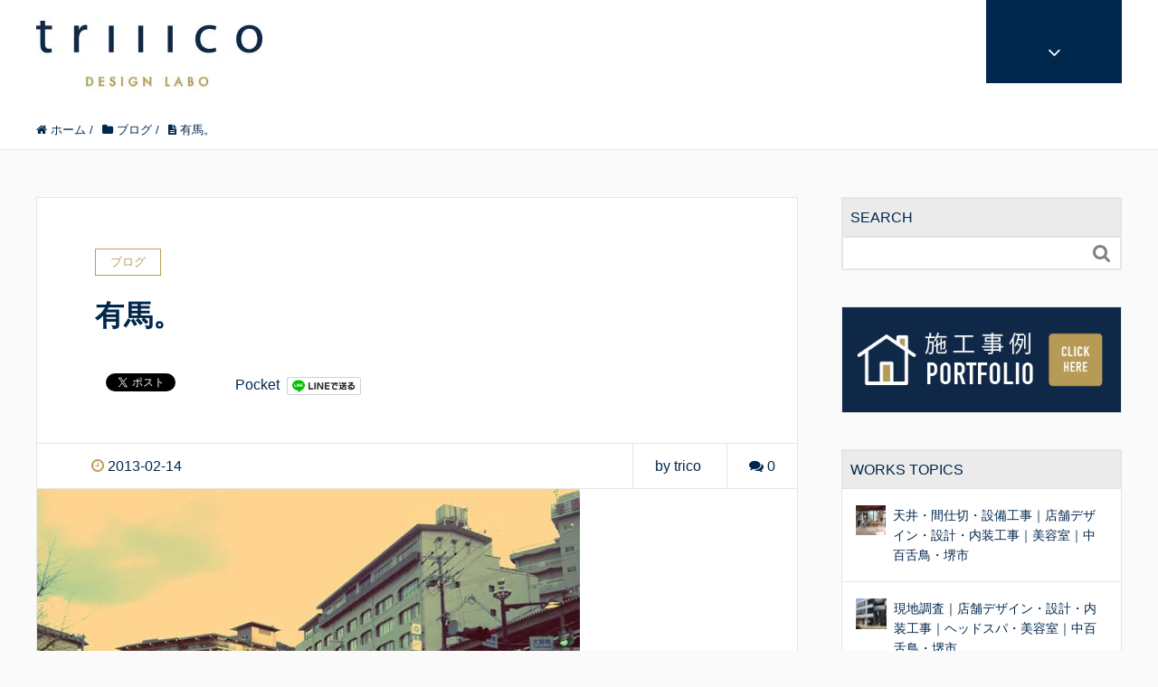

--- FILE ---
content_type: text/html; charset=UTF-8
request_url: https://triiico.com/%E6%9C%89%E9%A6%AC%E3%80%82/
body_size: 17210
content:
<!DOCTYPE HTML>
<html lang="ja" prefix="og: http://ogp.me/ns#">
<head>
<meta charset="UTF-8">
<title>有馬。</title>
<meta name="viewport" content="width=device-width,initial-scale=1.0">	
<style>
#wpadminbar #wp-admin-bar-wccp_free_top_button .ab-icon:before {
content: "\f160";
color: #02CA02;
top: 3px;
}
#wpadminbar #wp-admin-bar-wccp_free_top_button .ab-icon {
transform: rotate(45deg);
}
</style>
<!-- All in One SEO 4.9.1.1 - aioseo.com -->
<meta name="description" content="有馬温泉に行ってきました。大阪・神戸・京都を拠点に店舗デザイン・店舗設計を主軸として販促物・広告・チラシの作成からホームページ製作・WEBデザインまで、お店をトータルデザインしている株式会社tricoのブログです。" />
<meta name="robots" content="max-snippet:-1, max-image-preview:large, max-video-preview:-1" />
<meta name="author" content="trico"/>
<meta name="keywords" content="有馬温泉" />
<link rel="canonical" href="https://triiico.com/%e6%9c%89%e9%a6%ac%e3%80%82/" />
<meta name="generator" content="All in One SEO (AIOSEO) 4.9.1.1" />
<script type="application/ld+json" class="aioseo-schema">
{"@context":"https:\/\/schema.org","@graph":[{"@type":"Article","@id":"https:\/\/triiico.com\/%e6%9c%89%e9%a6%ac%e3%80%82\/#article","name":"\u6709\u99ac\u6e29\u6cc9 | \u5927\u962a\u30fb\u795e\u6238\u30fb\u4eac\u90fd | \u8a2d\u8a08\u4e8b\u52d9\u6240\u30d6\u30ed\u30b0","headline":"\u6709\u99ac\u3002","author":{"@id":"https:\/\/triiico.com\/author\/trico\/#author"},"publisher":{"@id":"https:\/\/triiico.com\/#organization"},"image":{"@type":"ImageObject","url":"https:\/\/triiico.com\/wp-content\/uploads\/2013\/02\/f289d8bbe90bb4a23674074c3dc26b9e.jpg","width":600,"height":450},"datePublished":"2013-02-14T10:00:42+09:00","dateModified":"2019-06-13T17:25:47+09:00","inLanguage":"ja","mainEntityOfPage":{"@id":"https:\/\/triiico.com\/%e6%9c%89%e9%a6%ac%e3%80%82\/#webpage"},"isPartOf":{"@id":"https:\/\/triiico.com\/%e6%9c%89%e9%a6%ac%e3%80%82\/#webpage"},"articleSection":"\u30d6\u30ed\u30b0"},{"@type":"BreadcrumbList","@id":"https:\/\/triiico.com\/%e6%9c%89%e9%a6%ac%e3%80%82\/#breadcrumblist","itemListElement":[{"@type":"ListItem","@id":"https:\/\/triiico.com#listItem","position":1,"name":"\u30db\u30fc\u30e0","item":"https:\/\/triiico.com","nextItem":{"@type":"ListItem","@id":"https:\/\/triiico.com\/category\/blog\/#listItem","name":"\u30d6\u30ed\u30b0"}},{"@type":"ListItem","@id":"https:\/\/triiico.com\/category\/blog\/#listItem","position":2,"name":"\u30d6\u30ed\u30b0","item":"https:\/\/triiico.com\/category\/blog\/","nextItem":{"@type":"ListItem","@id":"https:\/\/triiico.com\/%e6%9c%89%e9%a6%ac%e3%80%82\/#listItem","name":"\u6709\u99ac\u3002"},"previousItem":{"@type":"ListItem","@id":"https:\/\/triiico.com#listItem","name":"\u30db\u30fc\u30e0"}},{"@type":"ListItem","@id":"https:\/\/triiico.com\/%e6%9c%89%e9%a6%ac%e3%80%82\/#listItem","position":3,"name":"\u6709\u99ac\u3002","previousItem":{"@type":"ListItem","@id":"https:\/\/triiico.com\/category\/blog\/#listItem","name":"\u30d6\u30ed\u30b0"}}]},{"@type":"Organization","@id":"https:\/\/triiico.com\/#organization","name":"\u5927\u962a\u30fb\u795e\u6238\u306e\u5e97\u8217\u30c7\u30b6\u30a4\u30f3\u30fb\u5e97\u8217\u8a2d\u8a08\u30fb\u5185\u88c5\u5de5\u4e8b\u30fb\u6539\u88c5\u5de5\u4e8b\uff5ctrico","description":"\u682a\u5f0f\u4f1a\u793etrico\u30fb\u30c8\u30ea\u30b3\u306f\u5927\u962a\u30fb\u795e\u6238\u306e\u7f8e\u5bb9\u5ba4\u30fb\u7406\u5bb9\u5ba4\u30fb\u30a8\u30b9\u30c6\u30fb\u30cd\u30a4\u30eb\u30fb\u30af\u30ea\u30cb\u30c3\u30af\u30fb\u30b9\u30dd\u30fc\u30c4\u30b8\u30e0\u30fb\u98f2\u98df\u5e97\u306e\u5e97\u8217\u30c7\u30b6\u30a4\u30f3\u3084\u5e97\u8217\u8a2d\u8a08\u304b\u3089\u5185\u88c5\u5de5\u4e8b\u3084\u6539\u88c5\u5de5\u4e8b\u307e\u3067\u3057\u3066\u304a\u308a\u307e\u3059\u3002\u30b7\u30e7\u30c3\u30d7\u30c7\u30b6\u30a4\u30f3\u30fb\u30a4\u30f3\u30c6\u30ea\u30a2\u30c7\u30b6\u30a4\u30f3\u30fb\u30ea\u30cb\u30e5\u30fc\u30a2\u30eb\u5de5\u4e8b\u3082\u304a\u4efb\u305b\u4e0b\u3055\u3044\u3002","url":"https:\/\/triiico.com\/","sameAs":["https:\/\/www.facebook.com\/triiico\/"]},{"@type":"Person","@id":"https:\/\/triiico.com\/author\/trico\/#author","url":"https:\/\/triiico.com\/author\/trico\/","name":"trico"},{"@type":"WebPage","@id":"https:\/\/triiico.com\/%e6%9c%89%e9%a6%ac%e3%80%82\/#webpage","url":"https:\/\/triiico.com\/%e6%9c%89%e9%a6%ac%e3%80%82\/","name":"\u6709\u99ac\u6e29\u6cc9 | \u5927\u962a\u30fb\u795e\u6238\u30fb\u4eac\u90fd | \u8a2d\u8a08\u4e8b\u52d9\u6240\u30d6\u30ed\u30b0","description":"\u6709\u99ac\u6e29\u6cc9\u306b\u884c\u3063\u3066\u304d\u307e\u3057\u305f\u3002\u5927\u962a\u30fb\u795e\u6238\u30fb\u4eac\u90fd\u3092\u62e0\u70b9\u306b\u5e97\u8217\u30c7\u30b6\u30a4\u30f3\u30fb\u5e97\u8217\u8a2d\u8a08\u3092\u4e3b\u8ef8\u3068\u3057\u3066\u8ca9\u4fc3\u7269\u30fb\u5e83\u544a\u30fb\u30c1\u30e9\u30b7\u306e\u4f5c\u6210\u304b\u3089\u30db\u30fc\u30e0\u30da\u30fc\u30b8\u88fd\u4f5c\u30fbWEB\u30c7\u30b6\u30a4\u30f3\u307e\u3067\u3001\u304a\u5e97\u3092\u30c8\u30fc\u30bf\u30eb\u30c7\u30b6\u30a4\u30f3\u3057\u3066\u3044\u308b\u682a\u5f0f\u4f1a\u793etrico\u306e\u30d6\u30ed\u30b0\u3067\u3059\u3002","inLanguage":"ja","isPartOf":{"@id":"https:\/\/triiico.com\/#website"},"breadcrumb":{"@id":"https:\/\/triiico.com\/%e6%9c%89%e9%a6%ac%e3%80%82\/#breadcrumblist"},"author":{"@id":"https:\/\/triiico.com\/author\/trico\/#author"},"creator":{"@id":"https:\/\/triiico.com\/author\/trico\/#author"},"image":{"@type":"ImageObject","url":"https:\/\/triiico.com\/wp-content\/uploads\/2013\/02\/f289d8bbe90bb4a23674074c3dc26b9e.jpg","@id":"https:\/\/triiico.com\/%e6%9c%89%e9%a6%ac%e3%80%82\/#mainImage","width":600,"height":450},"primaryImageOfPage":{"@id":"https:\/\/triiico.com\/%e6%9c%89%e9%a6%ac%e3%80%82\/#mainImage"},"datePublished":"2013-02-14T10:00:42+09:00","dateModified":"2019-06-13T17:25:47+09:00"},{"@type":"WebSite","@id":"https:\/\/triiico.com\/#website","url":"https:\/\/triiico.com\/","name":"\u5927\u962a\u30fb\u795e\u6238\u306e\u5e97\u8217\u30c7\u30b6\u30a4\u30f3\u30fb\u5e97\u8217\u8a2d\u8a08\u30fb\u5185\u88c5\u5de5\u4e8b\u30fb\u6539\u88c5\u5de5\u4e8b\uff5ctrico","description":"\u682a\u5f0f\u4f1a\u793etrico\u30fb\u30c8\u30ea\u30b3\u306f\u5927\u962a\u30fb\u795e\u6238\u306e\u7f8e\u5bb9\u5ba4\u30fb\u7406\u5bb9\u5ba4\u30fb\u30a8\u30b9\u30c6\u30fb\u30cd\u30a4\u30eb\u30fb\u30af\u30ea\u30cb\u30c3\u30af\u30fb\u30b9\u30dd\u30fc\u30c4\u30b8\u30e0\u30fb\u98f2\u98df\u5e97\u306e\u5e97\u8217\u30c7\u30b6\u30a4\u30f3\u3084\u5e97\u8217\u8a2d\u8a08\u304b\u3089\u5185\u88c5\u5de5\u4e8b\u3084\u6539\u88c5\u5de5\u4e8b\u307e\u3067\u3057\u3066\u304a\u308a\u307e\u3059\u3002\u30b7\u30e7\u30c3\u30d7\u30c7\u30b6\u30a4\u30f3\u30fb\u30a4\u30f3\u30c6\u30ea\u30a2\u30c7\u30b6\u30a4\u30f3\u30fb\u30ea\u30cb\u30e5\u30fc\u30a2\u30eb\u5de5\u4e8b\u3082\u304a\u4efb\u305b\u4e0b\u3055\u3044\u3002","inLanguage":"ja","publisher":{"@id":"https:\/\/triiico.com\/#organization"}}]}
</script>
<!-- All in One SEO -->
<link rel="alternate" type="application/rss+xml" title="大阪・神戸の店舗デザイン・店舗設計・内装工事・改装工事｜trico &raquo; 有馬。 のコメントのフィード" href="https://triiico.com/%e6%9c%89%e9%a6%ac%e3%80%82/feed/" />
<link rel="alternate" title="oEmbed (JSON)" type="application/json+oembed" href="https://triiico.com/wp-json/oembed/1.0/embed?url=https%3A%2F%2Ftriiico.com%2F%25e6%259c%2589%25e9%25a6%25ac%25e3%2580%2582%2F" />
<link rel="alternate" title="oEmbed (XML)" type="text/xml+oembed" href="https://triiico.com/wp-json/oembed/1.0/embed?url=https%3A%2F%2Ftriiico.com%2F%25e6%259c%2589%25e9%25a6%25ac%25e3%2580%2582%2F&#038;format=xml" />
<style id='wp-img-auto-sizes-contain-inline-css' type='text/css'>
img:is([sizes=auto i],[sizes^="auto," i]){contain-intrinsic-size:3000px 1500px}
/*# sourceURL=wp-img-auto-sizes-contain-inline-css */
</style>
<!-- <link rel='stylesheet' id='font-awesome-css' href='https://triiico.com/wp-content/themes/xeory_extension/lib/css/font-awesome.min.css?ver=6.9' type='text/css' media='all' /> -->
<!-- <link rel='stylesheet' id='base-css-css' href='https://triiico.com/wp-content/themes/xeory_extension/base.css?ver=6.9' type='text/css' media='all' /> -->
<!-- <link rel='stylesheet' id='main-css-css' href='https://triiico.com/wp-content/themes/xeory_extension/style.css?ver=6.9' type='text/css' media='all' /> -->
<link rel="stylesheet" type="text/css" href="//triiico.com/wp-content/cache/wpfc-minified/qks4dnxf/h9mrk.css" media="all"/>
<style id='wp-block-library-inline-css' type='text/css'>
:root{--wp-block-synced-color:#7a00df;--wp-block-synced-color--rgb:122,0,223;--wp-bound-block-color:var(--wp-block-synced-color);--wp-editor-canvas-background:#ddd;--wp-admin-theme-color:#007cba;--wp-admin-theme-color--rgb:0,124,186;--wp-admin-theme-color-darker-10:#006ba1;--wp-admin-theme-color-darker-10--rgb:0,107,160.5;--wp-admin-theme-color-darker-20:#005a87;--wp-admin-theme-color-darker-20--rgb:0,90,135;--wp-admin-border-width-focus:2px}@media (min-resolution:192dpi){:root{--wp-admin-border-width-focus:1.5px}}.wp-element-button{cursor:pointer}:root .has-very-light-gray-background-color{background-color:#eee}:root .has-very-dark-gray-background-color{background-color:#313131}:root .has-very-light-gray-color{color:#eee}:root .has-very-dark-gray-color{color:#313131}:root .has-vivid-green-cyan-to-vivid-cyan-blue-gradient-background{background:linear-gradient(135deg,#00d084,#0693e3)}:root .has-purple-crush-gradient-background{background:linear-gradient(135deg,#34e2e4,#4721fb 50%,#ab1dfe)}:root .has-hazy-dawn-gradient-background{background:linear-gradient(135deg,#faaca8,#dad0ec)}:root .has-subdued-olive-gradient-background{background:linear-gradient(135deg,#fafae1,#67a671)}:root .has-atomic-cream-gradient-background{background:linear-gradient(135deg,#fdd79a,#004a59)}:root .has-nightshade-gradient-background{background:linear-gradient(135deg,#330968,#31cdcf)}:root .has-midnight-gradient-background{background:linear-gradient(135deg,#020381,#2874fc)}:root{--wp--preset--font-size--normal:16px;--wp--preset--font-size--huge:42px}.has-regular-font-size{font-size:1em}.has-larger-font-size{font-size:2.625em}.has-normal-font-size{font-size:var(--wp--preset--font-size--normal)}.has-huge-font-size{font-size:var(--wp--preset--font-size--huge)}.has-text-align-center{text-align:center}.has-text-align-left{text-align:left}.has-text-align-right{text-align:right}.has-fit-text{white-space:nowrap!important}#end-resizable-editor-section{display:none}.aligncenter{clear:both}.items-justified-left{justify-content:flex-start}.items-justified-center{justify-content:center}.items-justified-right{justify-content:flex-end}.items-justified-space-between{justify-content:space-between}.screen-reader-text{border:0;clip-path:inset(50%);height:1px;margin:-1px;overflow:hidden;padding:0;position:absolute;width:1px;word-wrap:normal!important}.screen-reader-text:focus{background-color:#ddd;clip-path:none;color:#444;display:block;font-size:1em;height:auto;left:5px;line-height:normal;padding:15px 23px 14px;text-decoration:none;top:5px;width:auto;z-index:100000}html :where(.has-border-color){border-style:solid}html :where([style*=border-top-color]){border-top-style:solid}html :where([style*=border-right-color]){border-right-style:solid}html :where([style*=border-bottom-color]){border-bottom-style:solid}html :where([style*=border-left-color]){border-left-style:solid}html :where([style*=border-width]){border-style:solid}html :where([style*=border-top-width]){border-top-style:solid}html :where([style*=border-right-width]){border-right-style:solid}html :where([style*=border-bottom-width]){border-bottom-style:solid}html :where([style*=border-left-width]){border-left-style:solid}html :where(img[class*=wp-image-]){height:auto;max-width:100%}:where(figure){margin:0 0 1em}html :where(.is-position-sticky){--wp-admin--admin-bar--position-offset:var(--wp-admin--admin-bar--height,0px)}@media screen and (max-width:600px){html :where(.is-position-sticky){--wp-admin--admin-bar--position-offset:0px}}
/*# sourceURL=wp-block-library-inline-css */
</style><style id='global-styles-inline-css' type='text/css'>
:root{--wp--preset--aspect-ratio--square: 1;--wp--preset--aspect-ratio--4-3: 4/3;--wp--preset--aspect-ratio--3-4: 3/4;--wp--preset--aspect-ratio--3-2: 3/2;--wp--preset--aspect-ratio--2-3: 2/3;--wp--preset--aspect-ratio--16-9: 16/9;--wp--preset--aspect-ratio--9-16: 9/16;--wp--preset--color--black: #000000;--wp--preset--color--cyan-bluish-gray: #abb8c3;--wp--preset--color--white: #ffffff;--wp--preset--color--pale-pink: #f78da7;--wp--preset--color--vivid-red: #cf2e2e;--wp--preset--color--luminous-vivid-orange: #ff6900;--wp--preset--color--luminous-vivid-amber: #fcb900;--wp--preset--color--light-green-cyan: #7bdcb5;--wp--preset--color--vivid-green-cyan: #00d084;--wp--preset--color--pale-cyan-blue: #8ed1fc;--wp--preset--color--vivid-cyan-blue: #0693e3;--wp--preset--color--vivid-purple: #9b51e0;--wp--preset--gradient--vivid-cyan-blue-to-vivid-purple: linear-gradient(135deg,rgb(6,147,227) 0%,rgb(155,81,224) 100%);--wp--preset--gradient--light-green-cyan-to-vivid-green-cyan: linear-gradient(135deg,rgb(122,220,180) 0%,rgb(0,208,130) 100%);--wp--preset--gradient--luminous-vivid-amber-to-luminous-vivid-orange: linear-gradient(135deg,rgb(252,185,0) 0%,rgb(255,105,0) 100%);--wp--preset--gradient--luminous-vivid-orange-to-vivid-red: linear-gradient(135deg,rgb(255,105,0) 0%,rgb(207,46,46) 100%);--wp--preset--gradient--very-light-gray-to-cyan-bluish-gray: linear-gradient(135deg,rgb(238,238,238) 0%,rgb(169,184,195) 100%);--wp--preset--gradient--cool-to-warm-spectrum: linear-gradient(135deg,rgb(74,234,220) 0%,rgb(151,120,209) 20%,rgb(207,42,186) 40%,rgb(238,44,130) 60%,rgb(251,105,98) 80%,rgb(254,248,76) 100%);--wp--preset--gradient--blush-light-purple: linear-gradient(135deg,rgb(255,206,236) 0%,rgb(152,150,240) 100%);--wp--preset--gradient--blush-bordeaux: linear-gradient(135deg,rgb(254,205,165) 0%,rgb(254,45,45) 50%,rgb(107,0,62) 100%);--wp--preset--gradient--luminous-dusk: linear-gradient(135deg,rgb(255,203,112) 0%,rgb(199,81,192) 50%,rgb(65,88,208) 100%);--wp--preset--gradient--pale-ocean: linear-gradient(135deg,rgb(255,245,203) 0%,rgb(182,227,212) 50%,rgb(51,167,181) 100%);--wp--preset--gradient--electric-grass: linear-gradient(135deg,rgb(202,248,128) 0%,rgb(113,206,126) 100%);--wp--preset--gradient--midnight: linear-gradient(135deg,rgb(2,3,129) 0%,rgb(40,116,252) 100%);--wp--preset--font-size--small: 13px;--wp--preset--font-size--medium: 20px;--wp--preset--font-size--large: 36px;--wp--preset--font-size--x-large: 42px;--wp--preset--spacing--20: 0.44rem;--wp--preset--spacing--30: 0.67rem;--wp--preset--spacing--40: 1rem;--wp--preset--spacing--50: 1.5rem;--wp--preset--spacing--60: 2.25rem;--wp--preset--spacing--70: 3.38rem;--wp--preset--spacing--80: 5.06rem;--wp--preset--shadow--natural: 6px 6px 9px rgba(0, 0, 0, 0.2);--wp--preset--shadow--deep: 12px 12px 50px rgba(0, 0, 0, 0.4);--wp--preset--shadow--sharp: 6px 6px 0px rgba(0, 0, 0, 0.2);--wp--preset--shadow--outlined: 6px 6px 0px -3px rgb(255, 255, 255), 6px 6px rgb(0, 0, 0);--wp--preset--shadow--crisp: 6px 6px 0px rgb(0, 0, 0);}:where(.is-layout-flex){gap: 0.5em;}:where(.is-layout-grid){gap: 0.5em;}body .is-layout-flex{display: flex;}.is-layout-flex{flex-wrap: wrap;align-items: center;}.is-layout-flex > :is(*, div){margin: 0;}body .is-layout-grid{display: grid;}.is-layout-grid > :is(*, div){margin: 0;}:where(.wp-block-columns.is-layout-flex){gap: 2em;}:where(.wp-block-columns.is-layout-grid){gap: 2em;}:where(.wp-block-post-template.is-layout-flex){gap: 1.25em;}:where(.wp-block-post-template.is-layout-grid){gap: 1.25em;}.has-black-color{color: var(--wp--preset--color--black) !important;}.has-cyan-bluish-gray-color{color: var(--wp--preset--color--cyan-bluish-gray) !important;}.has-white-color{color: var(--wp--preset--color--white) !important;}.has-pale-pink-color{color: var(--wp--preset--color--pale-pink) !important;}.has-vivid-red-color{color: var(--wp--preset--color--vivid-red) !important;}.has-luminous-vivid-orange-color{color: var(--wp--preset--color--luminous-vivid-orange) !important;}.has-luminous-vivid-amber-color{color: var(--wp--preset--color--luminous-vivid-amber) !important;}.has-light-green-cyan-color{color: var(--wp--preset--color--light-green-cyan) !important;}.has-vivid-green-cyan-color{color: var(--wp--preset--color--vivid-green-cyan) !important;}.has-pale-cyan-blue-color{color: var(--wp--preset--color--pale-cyan-blue) !important;}.has-vivid-cyan-blue-color{color: var(--wp--preset--color--vivid-cyan-blue) !important;}.has-vivid-purple-color{color: var(--wp--preset--color--vivid-purple) !important;}.has-black-background-color{background-color: var(--wp--preset--color--black) !important;}.has-cyan-bluish-gray-background-color{background-color: var(--wp--preset--color--cyan-bluish-gray) !important;}.has-white-background-color{background-color: var(--wp--preset--color--white) !important;}.has-pale-pink-background-color{background-color: var(--wp--preset--color--pale-pink) !important;}.has-vivid-red-background-color{background-color: var(--wp--preset--color--vivid-red) !important;}.has-luminous-vivid-orange-background-color{background-color: var(--wp--preset--color--luminous-vivid-orange) !important;}.has-luminous-vivid-amber-background-color{background-color: var(--wp--preset--color--luminous-vivid-amber) !important;}.has-light-green-cyan-background-color{background-color: var(--wp--preset--color--light-green-cyan) !important;}.has-vivid-green-cyan-background-color{background-color: var(--wp--preset--color--vivid-green-cyan) !important;}.has-pale-cyan-blue-background-color{background-color: var(--wp--preset--color--pale-cyan-blue) !important;}.has-vivid-cyan-blue-background-color{background-color: var(--wp--preset--color--vivid-cyan-blue) !important;}.has-vivid-purple-background-color{background-color: var(--wp--preset--color--vivid-purple) !important;}.has-black-border-color{border-color: var(--wp--preset--color--black) !important;}.has-cyan-bluish-gray-border-color{border-color: var(--wp--preset--color--cyan-bluish-gray) !important;}.has-white-border-color{border-color: var(--wp--preset--color--white) !important;}.has-pale-pink-border-color{border-color: var(--wp--preset--color--pale-pink) !important;}.has-vivid-red-border-color{border-color: var(--wp--preset--color--vivid-red) !important;}.has-luminous-vivid-orange-border-color{border-color: var(--wp--preset--color--luminous-vivid-orange) !important;}.has-luminous-vivid-amber-border-color{border-color: var(--wp--preset--color--luminous-vivid-amber) !important;}.has-light-green-cyan-border-color{border-color: var(--wp--preset--color--light-green-cyan) !important;}.has-vivid-green-cyan-border-color{border-color: var(--wp--preset--color--vivid-green-cyan) !important;}.has-pale-cyan-blue-border-color{border-color: var(--wp--preset--color--pale-cyan-blue) !important;}.has-vivid-cyan-blue-border-color{border-color: var(--wp--preset--color--vivid-cyan-blue) !important;}.has-vivid-purple-border-color{border-color: var(--wp--preset--color--vivid-purple) !important;}.has-vivid-cyan-blue-to-vivid-purple-gradient-background{background: var(--wp--preset--gradient--vivid-cyan-blue-to-vivid-purple) !important;}.has-light-green-cyan-to-vivid-green-cyan-gradient-background{background: var(--wp--preset--gradient--light-green-cyan-to-vivid-green-cyan) !important;}.has-luminous-vivid-amber-to-luminous-vivid-orange-gradient-background{background: var(--wp--preset--gradient--luminous-vivid-amber-to-luminous-vivid-orange) !important;}.has-luminous-vivid-orange-to-vivid-red-gradient-background{background: var(--wp--preset--gradient--luminous-vivid-orange-to-vivid-red) !important;}.has-very-light-gray-to-cyan-bluish-gray-gradient-background{background: var(--wp--preset--gradient--very-light-gray-to-cyan-bluish-gray) !important;}.has-cool-to-warm-spectrum-gradient-background{background: var(--wp--preset--gradient--cool-to-warm-spectrum) !important;}.has-blush-light-purple-gradient-background{background: var(--wp--preset--gradient--blush-light-purple) !important;}.has-blush-bordeaux-gradient-background{background: var(--wp--preset--gradient--blush-bordeaux) !important;}.has-luminous-dusk-gradient-background{background: var(--wp--preset--gradient--luminous-dusk) !important;}.has-pale-ocean-gradient-background{background: var(--wp--preset--gradient--pale-ocean) !important;}.has-electric-grass-gradient-background{background: var(--wp--preset--gradient--electric-grass) !important;}.has-midnight-gradient-background{background: var(--wp--preset--gradient--midnight) !important;}.has-small-font-size{font-size: var(--wp--preset--font-size--small) !important;}.has-medium-font-size{font-size: var(--wp--preset--font-size--medium) !important;}.has-large-font-size{font-size: var(--wp--preset--font-size--large) !important;}.has-x-large-font-size{font-size: var(--wp--preset--font-size--x-large) !important;}
/*# sourceURL=global-styles-inline-css */
</style>
<style id='classic-theme-styles-inline-css' type='text/css'>
/*! This file is auto-generated */
.wp-block-button__link{color:#fff;background-color:#32373c;border-radius:9999px;box-shadow:none;text-decoration:none;padding:calc(.667em + 2px) calc(1.333em + 2px);font-size:1.125em}.wp-block-file__button{background:#32373c;color:#fff;text-decoration:none}
/*# sourceURL=/wp-includes/css/classic-themes.min.css */
</style>
<!-- <link rel='stylesheet' id='contact-form-7-css' href='https://triiico.com/wp-content/plugins/contact-form-7/includes/css/styles.css?ver=6.1.4' type='text/css' media='all' /> -->
<!-- <link rel='stylesheet' id='pz-linkcard-css-css' href='//triiico.com/wp-content/uploads/pz-linkcard/style/style.min.css?ver=2.5.6.5.5' type='text/css' media='all' /> -->
<!-- <link rel='stylesheet' id='newpost-catch-css' href='https://triiico.com/wp-content/plugins/newpost-catch/style.css?ver=6.9' type='text/css' media='all' /> -->
<!-- <link rel='stylesheet' id='jquery-lazyloadxt-spinner-css-css' href='//triiico.com/wp-content/plugins/a3-lazy-load/assets/css/jquery.lazyloadxt.spinner.css?ver=6.9' type='text/css' media='all' /> -->
<!-- <link rel='stylesheet' id='a3a3_lazy_load-css' href='//triiico.com/wp-content/uploads/sass/a3_lazy_load.min.css?ver=1584602081' type='text/css' media='all' /> -->
<script src='//triiico.com/wp-content/cache/wpfc-minified/lml2hk7q/htu0d.js' type="text/javascript"></script>
<!-- <script type="text/javascript" src="https://triiico.com/wp-includes/js/jquery/jquery.min.js?ver=3.7.1" id="jquery-core-js"></script> -->
<!-- <script type="text/javascript" src="https://triiico.com/wp-includes/js/jquery/jquery-migrate.min.js?ver=3.4.1" id="jquery-migrate-js"></script> -->
<link rel="https://api.w.org/" href="https://triiico.com/wp-json/" /><link rel="alternate" title="JSON" type="application/json" href="https://triiico.com/wp-json/wp/v2/posts/670" /><link rel="EditURI" type="application/rsd+xml" title="RSD" href="https://triiico.com/xmlrpc.php?rsd" />
<meta name="generator" content="WordPress 6.9" />
<link rel='shortlink' href='https://triiico.com/?p=670' />
<script type="text/javascript">
window._wp_rp_static_base_url = 'https://wprp.zemanta.com/static/';
window._wp_rp_wp_ajax_url = "https://triiico.com/wp-admin/admin-ajax.php";
window._wp_rp_plugin_version = '3.6.4';
window._wp_rp_post_id = '670';
window._wp_rp_num_rel_posts = '5';
window._wp_rp_thumbnails = true;
window._wp_rp_post_title = '%E6%9C%89%E9%A6%AC%E3%80%82';
window._wp_rp_post_tags = ['%E5%BE%92%E7%84%B6%E6%97%A5%E8%AA%8C', '%E3%83%96%E3%83%AD%E3%82%B0', 'a'];
window._wp_rp_promoted_content = true;
</script>
<!-- <link rel="stylesheet" href="https://triiico.com/wp-content/plugins/wordpress-23-related-posts-plugin/static/themes/modern.css?version=3.6.4" /> -->
<link rel="stylesheet" type="text/css" href="//triiico.com/wp-content/cache/wpfc-minified/f2t1i5zt/6by6t.css" media="all"/>
<script id="wpcp_disable_selection" type="text/javascript">
var image_save_msg='You are not allowed to save images!';
var no_menu_msg='Context Menu disabled!';
var smessage = "Content is protected !!";
function disableEnterKey(e)
{
var elemtype = e.target.tagName;
elemtype = elemtype.toUpperCase();
if (elemtype == "TEXT" || elemtype == "TEXTAREA" || elemtype == "INPUT" || elemtype == "PASSWORD" || elemtype == "SELECT" || elemtype == "OPTION" || elemtype == "EMBED")
{
elemtype = 'TEXT';
}
if (e.ctrlKey){
var key;
if(window.event)
key = window.event.keyCode;     //IE
else
key = e.which;     //firefox (97)
//if (key != 17) alert(key);
if (elemtype!= 'TEXT' && (key == 97 || key == 65 || key == 67 || key == 99 || key == 88 || key == 120 || key == 26 || key == 85  || key == 86 || key == 83 || key == 43 || key == 73))
{
if(wccp_free_iscontenteditable(e)) return true;
show_wpcp_message('You are not allowed to copy content or view source');
return false;
}else
return true;
}
}
/*For contenteditable tags*/
function wccp_free_iscontenteditable(e)
{
var e = e || window.event; // also there is no e.target property in IE. instead IE uses window.event.srcElement
var target = e.target || e.srcElement;
var elemtype = e.target.nodeName;
elemtype = elemtype.toUpperCase();
var iscontenteditable = "false";
if(typeof target.getAttribute!="undefined" ) iscontenteditable = target.getAttribute("contenteditable"); // Return true or false as string
var iscontenteditable2 = false;
if(typeof target.isContentEditable!="undefined" ) iscontenteditable2 = target.isContentEditable; // Return true or false as boolean
if(target.parentElement.isContentEditable) iscontenteditable2 = true;
if (iscontenteditable == "true" || iscontenteditable2 == true)
{
if(typeof target.style!="undefined" ) target.style.cursor = "text";
return true;
}
}
////////////////////////////////////
function disable_copy(e)
{	
var e = e || window.event; // also there is no e.target property in IE. instead IE uses window.event.srcElement
var elemtype = e.target.tagName;
elemtype = elemtype.toUpperCase();
if (elemtype == "TEXT" || elemtype == "TEXTAREA" || elemtype == "INPUT" || elemtype == "PASSWORD" || elemtype == "SELECT" || elemtype == "OPTION" || elemtype == "EMBED")
{
elemtype = 'TEXT';
}
if(wccp_free_iscontenteditable(e)) return true;
var isSafari = /Safari/.test(navigator.userAgent) && /Apple Computer/.test(navigator.vendor);
var checker_IMG = '';
if (elemtype == "IMG" && checker_IMG == 'checked' && e.detail >= 2) {show_wpcp_message(alertMsg_IMG);return false;}
if (elemtype != "TEXT")
{
if (smessage !== "" && e.detail == 2)
show_wpcp_message(smessage);
if (isSafari)
return true;
else
return false;
}	
}
//////////////////////////////////////////
function disable_copy_ie()
{
var e = e || window.event;
var elemtype = window.event.srcElement.nodeName;
elemtype = elemtype.toUpperCase();
if(wccp_free_iscontenteditable(e)) return true;
if (elemtype == "IMG") {show_wpcp_message(alertMsg_IMG);return false;}
if (elemtype != "TEXT" && elemtype != "TEXTAREA" && elemtype != "INPUT" && elemtype != "PASSWORD" && elemtype != "SELECT" && elemtype != "OPTION" && elemtype != "EMBED")
{
return false;
}
}	
function reEnable()
{
return true;
}
document.onkeydown = disableEnterKey;
document.onselectstart = disable_copy_ie;
if(navigator.userAgent.indexOf('MSIE')==-1)
{
document.onmousedown = disable_copy;
document.onclick = reEnable;
}
function disableSelection(target)
{
//For IE This code will work
if (typeof target.onselectstart!="undefined")
target.onselectstart = disable_copy_ie;
//For Firefox This code will work
else if (typeof target.style.MozUserSelect!="undefined")
{target.style.MozUserSelect="none";}
//All other  (ie: Opera) This code will work
else
target.onmousedown=function(){return false}
target.style.cursor = "default";
}
//Calling the JS function directly just after body load
window.onload = function(){disableSelection(document.body);};
//////////////////special for safari Start////////////////
var onlongtouch;
var timer;
var touchduration = 1000; //length of time we want the user to touch before we do something
var elemtype = "";
function touchstart(e) {
var e = e || window.event;
// also there is no e.target property in IE.
// instead IE uses window.event.srcElement
var target = e.target || e.srcElement;
elemtype = window.event.srcElement.nodeName;
elemtype = elemtype.toUpperCase();
if(!wccp_pro_is_passive()) e.preventDefault();
if (!timer) {
timer = setTimeout(onlongtouch, touchduration);
}
}
function touchend() {
//stops short touches from firing the event
if (timer) {
clearTimeout(timer);
timer = null;
}
onlongtouch();
}
onlongtouch = function(e) { //this will clear the current selection if anything selected
if (elemtype != "TEXT" && elemtype != "TEXTAREA" && elemtype != "INPUT" && elemtype != "PASSWORD" && elemtype != "SELECT" && elemtype != "EMBED" && elemtype != "OPTION")	
{
if (window.getSelection) {
if (window.getSelection().empty) {  // Chrome
window.getSelection().empty();
} else if (window.getSelection().removeAllRanges) {  // Firefox
window.getSelection().removeAllRanges();
}
} else if (document.selection) {  // IE?
document.selection.empty();
}
return false;
}
};
document.addEventListener("DOMContentLoaded", function(event) { 
window.addEventListener("touchstart", touchstart, false);
window.addEventListener("touchend", touchend, false);
});
function wccp_pro_is_passive() {
var cold = false,
hike = function() {};
try {
const object1 = {};
var aid = Object.defineProperty(object1, 'passive', {
get() {cold = true}
});
window.addEventListener('test', hike, aid);
window.removeEventListener('test', hike, aid);
} catch (e) {}
return cold;
}
/*special for safari End*/
</script>
<script id="wpcp_disable_Right_Click" type="text/javascript">
document.ondragstart = function() { return false;}
function nocontext(e) {
return false;
}
document.oncontextmenu = nocontext;
</script>
<style>
.unselectable
{
-moz-user-select:none;
-webkit-user-select:none;
cursor: default;
}
html
{
-webkit-touch-callout: none;
-webkit-user-select: none;
-khtml-user-select: none;
-moz-user-select: none;
-ms-user-select: none;
user-select: none;
-webkit-tap-highlight-color: rgba(0,0,0,0);
}
</style>
<script id="wpcp_css_disable_selection" type="text/javascript">
var e = document.getElementsByTagName('body')[0];
if(e)
{
e.setAttribute('unselectable',"on");
}
</script>
<script>
(function(i,s,o,g,r,a,m){i['GoogleAnalyticsObject']=r;i[r]=i[r]||function(){
(i[r].q=i[r].q||[]).push(arguments)},i[r].l=1*new Date();a=s.createElement(o),
m=s.getElementsByTagName(o)[0];a.async=1;a.src=g;m.parentNode.insertBefore(a,m)
})(window,document,'script','https://www.google-analytics.com/analytics.js','ga');
ga('create', 'UA-37895225-1', 'auto');
ga('send', 'pageview');
</script>
</head>
<body class="wp-singular post-template-default single single-post postid-670 single-format-standard wp-theme-xeory_extension unselectable  default" itemschope="itemscope" itemtype="http://schema.org/WebPage">
<div id="fb-root"></div>
<script>(function(d, s, id) {
var js, fjs = d.getElementsByTagName(s)[0];
if (d.getElementById(id)) return;
js = d.createElement(s); js.id = id;
js.src = "//connect.facebook.net/ja_JP/sdk.js#xfbml=1&version=v2.4&appId=";
fjs.parentNode.insertBefore(js, fjs);
}(document, 'script', 'facebook-jssdk'));</script>
<header id="header" role="banner" itemscope="itemscope" itemtype="http://schema.org/WPHeader">
<div class="wrap clearfix">
<p id="logo" itemprop="headline">
<a href="https://triiico.com"><img src="https://triiico.com/wp-content/uploads/2017/07/triiico_logo.jpg" alt="大阪・神戸の店舗デザイン・店舗設計・内装工事・改装工事｜trico" /></a><br />
</p>    <!-- start global nav  -->
<div id="header-right" class="clearfix">
<div id="header-fnav-area">
<p id="header-fnav-btn"><a href="#"><br /><i class="fa fa-angle-down"></i></a></p>
<nav id="header-fnav" role="navigation" itemscope="itemscope" itemtype="http://scheme.org/SiteNavigationElement">
<div id="fnav-h-container" class="fnav-h-container"><ul id="fnav-h-ul" class="clearfix"><li id="menu-item-5316" class="menu-item menu-item-type-custom menu-item-object-custom menu-item-home menu-item-5316"><a href="https://triiico.com/">トップ</a></li>
<li id="menu-item-3155" class="menu-item menu-item-type-taxonomy menu-item-object-category menu-item-3155 news"><a href="https://triiico.com/category/news/">お知らせ</a></li>
<li id="menu-item-222" class="menu-item menu-item-type-taxonomy menu-item-object-category menu-item-222 "><a href="https://triiico.com/category/works/">店舗の進行中案件</a></li>
<li id="menu-item-7106" class="menu-item menu-item-type-custom menu-item-object-custom menu-item-7106"><a href="https://triiico.com/tag/portfolio/">店舗の制作実績</a></li>
<li id="menu-item-6332" class="menu-item menu-item-type-taxonomy menu-item-object-category menu-item-6332 "><a href="https://triiico.com/category/shop/">店舗の業務案内</a></li>
<li id="menu-item-7114" class="menu-item menu-item-type-taxonomy menu-item-object-category menu-item-7114 "><a href="https://triiico.com/category/graphic/">販促物の業務案内</a></li>
<li id="menu-item-7115" class="menu-item menu-item-type-taxonomy menu-item-object-category menu-item-7115 "><a href="https://triiico.com/category/web/">WEBの業務案内</a></li>
<li id="menu-item-6331" class="menu-item menu-item-type-taxonomy menu-item-object-category menu-item-6331 column"><a href="https://triiico.com/category/column/">コラム</a></li>
</ul></div>  
</nav>
</div>
</div><!-- /header-right -->
<div id="header-nav-btn">
<a href="#"><i class="fa fa-align-justify"></i></a>
</div>
</div>
</header>
<nav id="gnav-sp">
<div class="wrap">
<div class="grid-wrap">
<div id="header-cont-about" class="grid-3">
<h4>ABOUT US</h4>
<nav class="menu-content-container"><ul id="footer-nav" class=""><li class="menu-item menu-item-type-custom menu-item-object-custom menu-item-home menu-item-5316"><a href="https://triiico.com/">トップ</a></li>
<li class="menu-item menu-item-type-taxonomy menu-item-object-category menu-item-3155 news"><a href="https://triiico.com/category/news/">お知らせ</a></li>
<li class="menu-item menu-item-type-taxonomy menu-item-object-category menu-item-222 "><a href="https://triiico.com/category/works/">店舗の進行中案件</a></li>
<li class="menu-item menu-item-type-custom menu-item-object-custom menu-item-7106"><a href="https://triiico.com/tag/portfolio/">店舗の制作実績</a></li>
<li class="menu-item menu-item-type-taxonomy menu-item-object-category menu-item-6332 "><a href="https://triiico.com/category/shop/">店舗の業務案内</a></li>
<li class="menu-item menu-item-type-taxonomy menu-item-object-category menu-item-7114 "><a href="https://triiico.com/category/graphic/">販促物の業務案内</a></li>
<li class="menu-item menu-item-type-taxonomy menu-item-object-category menu-item-7115 "><a href="https://triiico.com/category/web/">WEBの業務案内</a></li>
<li class="menu-item menu-item-type-taxonomy menu-item-object-category menu-item-6331 column"><a href="https://triiico.com/category/column/">コラム</a></li>
</ul></nav>        </div>
</div>
</div>
</nav>
<div class="breadcrumb-area">
<div class="wrap">
<ol class="breadcrumb clearfix"><li itemscope="itemscope" itemtype="http://data-vocabulary.org/Breadcrumb"><a href="https://triiico.com" itemprop="url"><i class="fa fa-home"></i> <span itemprop="title">ホーム</span></a> / </li><li itemscope="itemscope" itemtype="http://data-vocabulary.org/Breadcrumb"><a href="https://triiico.com/category/blog/" itemprop="url"><i class="fa fa-folder"></i> <span itemprop="title">ブログ</span></a> / </li><li><i class="fa fa-file-text"></i> 有馬。</li></ol>    </div>
</div>
<div id="content">
<div class="wrap">
<div id="main" class="col-md-8" role="main" itemprop="mainContentOfPage" itemscope="itemscope" itemtype="http://schema.org/Blog">
<div class="main-inner">
<article id="post-670" class="post-670 post type-post status-publish format-standard has-post-thumbnail hentry category-blog" itemscope="itemscope" itemtype="http://schema.org/BlogPosting">
<header class="post-header">
<div class="cat-name">
<span>
ブログ          </span>
</div>
<h1 class="post-title entry-title" itemprop="headline">有馬。</h1>
<div class="post-sns">
<!-- ソーシャルボタン -->
<ul class="bzb-sns-btn ">
<li class="bzb-facebook">
<div class="fb-like"
data-href="https://triiico.com/%e6%9c%89%e9%a6%ac%e3%80%82/"
data-layout="button_count"
data-action="like"
data-show-faces="false"></div>
</li>    <li class="bzb-twitter">
<a href="https://twitter.com/share" class="twitter-share-button"  data-url="https://triiico.com/%e6%9c%89%e9%a6%ac%e3%80%82/"  data-text="有馬。">Tweet</a>
<script>!function(d,s,id){var js,fjs=d.getElementsByTagName(s)[0],p=/^http:/.test(d.location)?'http':'https';if(!d.getElementById(id)){js=d.createElement(s);js.id=id;js.async=true;js.src=p+'://platform.twitter.com/widgets.js';fjs.parentNode.insertBefore(js,fjs);}}(document, 'script', 'twitter-wjs');</script>
</li>    <li class="bzb-hatena">
<a href="http://b.hatena.ne.jp/entry/https%3A%2F%2Ftriiico.com%2F%25e6%259c%2589%25e9%25a6%25ac%25e3%2580%2582%2F" class="hatena-bookmark-button" data-hatena-bookmark-title="有馬。" data-hatena-bookmark-layout="standard" data-hatena-bookmark-lang="ja" title="このエントリーをはてなブックマークに追加"><img src="//b.hatena.ne.jp/images/entry-button/button-only@2x.png" alt="このエントリーをはてなブックマークに追加" width="20" height="20" style="border: none;" /></a><script type="text/javascript" src="//b.hatena.ne.jp/js/bookmark_button.js" charset="utf-8" async="async"></script>
</li>    <li class="bzb-pocket">
<a href="https://getpocket.com/save" class="pocket-btn" data-lang="ja" data-save-url="https%3A%2F%2Ftriiico.com%2F%25e6%259c%2589%25e9%25a6%25ac%25e3%2580%2582%2F" data-pocket-count="horizontal" data-pocket-align="left" >Pocket</a><script type="text/javascript">!function(d,i){if(!d.getElementById(i)){var j=d.createElement("script");j.id=i;j.src="https://widgets.getpocket.com/v1/j/btn.js?v=1";var w=d.getElementById(i);d.body.appendChild(j);}}(document,"pocket-btn-js");</script>
</li>        <li class="bzb-line"><a href="http://line.me/R/msg/text/?有馬。%0D%0Ahttps%3A%2F%2Ftriiico.com%2F%25e6%259c%2589%25e9%25a6%25ac%25e3%2580%2582%2F" target="_blank"><img src="https://triiico.com/wp-content/themes/xeory_extension/lib/images/line.png" width="82" height="20" alt="LINEで送る" /></a></li>
</ul>
<!-- /bzb-sns-btns -->        </div>
</header>
<div class="post-meta-area">
<ul class="post-meta list-inline">
<li class="date updated" itemprop="datePublished" datetime="2013-02-14T10:00:42+09:00"><i class="fa fa-clock-o"></i> 2013-02-14</li>
</ul>
<ul class="post-meta-comment">
<li class="author">
by 
<span class="vcard author" itemprop="author">
<span class="fn">trico</span>
</span>
</li>
<li class="comments">
<i class="fa fa-comments"></i> <span class="count">0</span>
</li>
</ul>
</div>
<div class="post-thumbnail-article" itemprop="image" itemscope itemtype="https://schema.org/ImageObject">
<img width="600" height="450" src="//triiico.com/wp-content/plugins/a3-lazy-load/assets/images/lazy_placeholder.gif" data-lazy-type="image" data-src="https://triiico.com/wp-content/uploads/2013/02/f289d8bbe90bb4a23674074c3dc26b9e.jpg" class="lazy lazy-hidden attachment-1200x630x1 size-1200x630x1 wp-post-image" alt="" decoding="async" srcset="" data-srcset="https://triiico.com/wp-content/uploads/2013/02/f289d8bbe90bb4a23674074c3dc26b9e.jpg 600w, https://triiico.com/wp-content/uploads/2013/02/f289d8bbe90bb4a23674074c3dc26b9e-300x225.jpg 300w, https://triiico.com/wp-content/uploads/2013/02/f289d8bbe90bb4a23674074c3dc26b9e-285x214.jpg 285w, https://triiico.com/wp-content/uploads/2013/02/f289d8bbe90bb4a23674074c3dc26b9e-211x158.jpg 211w" sizes="(max-width: 600px) 100vw, 600px" /><noscript><img width="600" height="450" src="https://triiico.com/wp-content/uploads/2013/02/f289d8bbe90bb4a23674074c3dc26b9e.jpg" class="attachment-1200x630x1 size-1200x630x1 wp-post-image" alt="" decoding="async" srcset="https://triiico.com/wp-content/uploads/2013/02/f289d8bbe90bb4a23674074c3dc26b9e.jpg 600w, https://triiico.com/wp-content/uploads/2013/02/f289d8bbe90bb4a23674074c3dc26b9e-300x225.jpg 300w, https://triiico.com/wp-content/uploads/2013/02/f289d8bbe90bb4a23674074c3dc26b9e-285x214.jpg 285w, https://triiico.com/wp-content/uploads/2013/02/f289d8bbe90bb4a23674074c3dc26b9e-211x158.jpg 211w" sizes="(max-width: 600px) 100vw, 600px" /></noscript>	
<meta itemprop="url" content="https://triiico.com/wp-content/uploads/2013/02/f289d8bbe90bb4a23674074c3dc26b9e.jpg" />
<meta itemprop="width" content="600" />
<meta itemprop="height" content="450" />
</div>
<section class="post-content" itemprop="text">
<p>久しぶりに有馬へ。</p>
<p>やはり風呂好きに温泉はたまりませんなー。</p>
<p>有馬とは関係ないのですが今日はチョコの日ですね。</p>
<p>ブラックサンダーでいいのでお待ちしております。</p>
<p>&nbsp;</p>
<p>&nbsp;</p>
<p><a title="株式会社trico" href="https://triiico.com/" target="_blank">株式会社trico</a> <a title="会社trico" href="https://triiico.com/" target="_blank">https://triiico.com/</a><br />
大阪・神戸・京都の店舗デザイン・店舗設計は株式会社tricoにお任せ下さい。</p>
<p>&nbsp;</p>
<p>&nbsp;</p>
<div class="wp_rp_wrap  wp_rp_modern" id="wp_rp_first"><div class="wp_rp_content"><h3 class="related_post_title">この記事を読んだ方は他にこんな記事を読んでいます。</h3><ul class="related_post wp_rp"><li data-position="0" data-poid="in-1343" data-post-type="none" ><a href="https://triiico.com/%e5%86%ac%e3%81%ae%e9%a3%9f%e5%8d%93/" class="wp_rp_thumbnail"><img class="lazy lazy-hidden" decoding="async" src="//triiico.com/wp-content/plugins/a3-lazy-load/assets/images/lazy_placeholder.gif" data-lazy-type="image" data-src="https://triiico.com/wp-content/uploads/2014/12/image8-150x150.jpg" alt="冬の食卓。" width="150" height="150" /><noscript><img decoding="async" src="https://triiico.com/wp-content/uploads/2014/12/image8-150x150.jpg" alt="冬の食卓。" width="150" height="150" /></noscript></a><a href="https://triiico.com/%e5%86%ac%e3%81%ae%e9%a3%9f%e5%8d%93/" class="wp_rp_title">冬の食卓。</a></li><li data-position="1" data-poid="in-6926" data-post-type="none" ><a href="https://triiico.com/takatsuki-esthetic2/" class="wp_rp_thumbnail"><img class="lazy lazy-hidden" loading="lazy" decoding="async" src="//triiico.com/wp-content/plugins/a3-lazy-load/assets/images/lazy_placeholder.gif" data-lazy-type="image" data-src="https://triiico.com/wp-content/uploads/2019/11/takatsuki-esthetic2-3-150x150.jpg" alt="墨出・解体工事｜エステ｜高槻・大阪｜店舗デザイン・設計・内装工事" width="150" height="150" /><noscript><img loading="lazy" decoding="async" src="https://triiico.com/wp-content/uploads/2019/11/takatsuki-esthetic2-3-150x150.jpg" alt="墨出・解体工事｜エステ｜高槻・大阪｜店舗デザイン・設計・内装工事" width="150" height="150" /></noscript></a><a href="https://triiico.com/takatsuki-esthetic2/" class="wp_rp_title">墨出・解体工事｜エステ｜高槻・大阪｜店舗デザイン・設計・内装工事</a></li><li data-position="2" data-poid="in-3425" data-post-type="none" ><a href="https://triiico.com/%e9%9b%bb%e6%b0%97%e3%83%bb%e7%a9%ba%e8%aa%bf%e3%83%bb%e7%b5%a6%e6%8e%92%e6%b0%b4%e3%81%ae%e8%a8%ad%e5%82%99%e5%b7%a5%e4%ba%8b-%e3%82%a8%e3%82%b9%e3%83%86-%e7%a5%9e%e6%88%b8%e3%83%bb%e6%98%8e%e7%9f%b3/" class="wp_rp_thumbnail"><img class="lazy lazy-hidden" loading="lazy" decoding="async" src="//triiico.com/wp-content/plugins/a3-lazy-load/assets/images/lazy_placeholder.gif" data-lazy-type="image" data-src="https://triiico.com/wp-content/uploads/2017/05/kutyo-shikomi-150x150.jpg" alt="電気・空調・給排水の設備工事 | エステサロン | 神戸・明石" width="150" height="150" /><noscript><img loading="lazy" decoding="async" src="https://triiico.com/wp-content/uploads/2017/05/kutyo-shikomi-150x150.jpg" alt="電気・空調・給排水の設備工事 | エステサロン | 神戸・明石" width="150" height="150" /></noscript></a><a href="https://triiico.com/%e9%9b%bb%e6%b0%97%e3%83%bb%e7%a9%ba%e8%aa%bf%e3%83%bb%e7%b5%a6%e6%8e%92%e6%b0%b4%e3%81%ae%e8%a8%ad%e5%82%99%e5%b7%a5%e4%ba%8b-%e3%82%a8%e3%82%b9%e3%83%86-%e7%a5%9e%e6%88%b8%e3%83%bb%e6%98%8e%e7%9f%b3/" class="wp_rp_title">電気・空調・給排水の設備工事 | エステサロン | 神戸・明石</a></li><li data-position="3" data-poid="in-3464" data-post-type="none" ><a href="https://triiico.com/%e8%bb%bd%e9%89%84%e3%83%bb%e3%83%9c%e3%83%bc%e3%83%89%e3%83%bb%e9%96%93%e4%bb%95%e5%88%87%e5%b7%a5%e4%ba%8b-%e3%82%a8%e3%82%b9%e3%83%86-%e7%a5%9e%e6%88%b8%e3%83%bb%e6%98%8e%e7%9f%b3/" class="wp_rp_thumbnail"><img class="lazy lazy-hidden" loading="lazy" decoding="async" src="//triiico.com/wp-content/plugins/a3-lazy-load/assets/images/lazy_placeholder.gif" data-lazy-type="image" data-src="https://triiico.com/wp-content/uploads/2017/06/kabekeitetsu-150x150.jpg" alt="軽鉄・ボード・間仕切工事 | エステサロン | 神戸・明石" width="150" height="150" /><noscript><img loading="lazy" decoding="async" src="https://triiico.com/wp-content/uploads/2017/06/kabekeitetsu-150x150.jpg" alt="軽鉄・ボード・間仕切工事 | エステサロン | 神戸・明石" width="150" height="150" /></noscript></a><a href="https://triiico.com/%e8%bb%bd%e9%89%84%e3%83%bb%e3%83%9c%e3%83%bc%e3%83%89%e3%83%bb%e9%96%93%e4%bb%95%e5%88%87%e5%b7%a5%e4%ba%8b-%e3%82%a8%e3%82%b9%e3%83%86-%e7%a5%9e%e6%88%b8%e3%83%bb%e6%98%8e%e7%9f%b3/" class="wp_rp_title">軽鉄・ボード・間仕切工事 | エステサロン | 神戸・明石</a></li><li data-position="4" data-poid="in-7453" data-post-type="none" ><a href="https://triiico.com/led-light/" class="wp_rp_thumbnail"><img class="lazy lazy-hidden" loading="lazy" decoding="async" src="//triiico.com/wp-content/plugins/a3-lazy-load/assets/images/lazy_placeholder.gif" data-lazy-type="image" data-src="https://triiico.com/wp-content/uploads/2020/07/led-light-150x150.jpg" alt="知って得するLED照明の特徴と使い方！電気代を簡単に大幅節約" width="150" height="150" /><noscript><img loading="lazy" decoding="async" src="https://triiico.com/wp-content/uploads/2020/07/led-light-150x150.jpg" alt="知って得するLED照明の特徴と使い方！電気代を簡単に大幅節約" width="150" height="150" /></noscript></a><a href="https://triiico.com/led-light/" class="wp_rp_title">知って得するLED照明の特徴と使い方！電気代を簡単に大幅節約</a></li></ul></div></div>
</section>
<footer class="post-footer">
<!-- /次の記事・前の記事追加ここから -->		  
<div id="prev_next" class="clearfix">  
<a href="https://triiico.com/%e4%bb%8a%e5%b9%b4%e3%82%82%e3%80%82/" title="今年も。" id="prev" class="clearfix">
<div id="prev_title">前の記事</div>
<img width="100" height="100" src="//triiico.com/wp-content/plugins/a3-lazy-load/assets/images/lazy_placeholder.gif" data-lazy-type="image" data-src="https://triiico.com/wp-content/uploads/2013/02/db271141679d6ab707f29278b56deafe-150x150.jpg" class="lazy lazy-hidden attachment-100x100 size-100x100 wp-post-image" alt="" decoding="async" loading="lazy" /><noscript><img width="100" height="100" src="https://triiico.com/wp-content/uploads/2013/02/db271141679d6ab707f29278b56deafe-150x150.jpg" class="attachment-100x100 size-100x100 wp-post-image" alt="" decoding="async" loading="lazy" /></noscript>
<p>今年も。</p></a><a href="https://triiico.com/%e9%a0%82%e3%81%8d%e7%89%a9%e3%80%82/" title="頂き物。" id="next" class="clearfix">  
<div id="next_title">次の記事</div>
<img width="100" height="100" src="//triiico.com/wp-content/plugins/a3-lazy-load/assets/images/lazy_placeholder.gif" data-lazy-type="image" data-src="https://triiico.com/wp-content/uploads/2013/02/9b230ac3e83cd9cff7600da8a1e26625-150x150.jpg" class="lazy lazy-hidden attachment-100x100 size-100x100 wp-post-image" alt="" decoding="async" loading="lazy" /><noscript><img width="100" height="100" src="https://triiico.com/wp-content/uploads/2013/02/9b230ac3e83cd9cff7600da8a1e26625-150x150.jpg" class="attachment-100x100 size-100x100 wp-post-image" alt="" decoding="async" loading="lazy" /></noscript>
<p>頂き物。</p></a></div>
<!-- /次の記事・前の記事追加ここまで -->	
 
<!-- ソーシャルボタン -->
<ul class="bzb-sns-btn ">
<li class="bzb-facebook">
<div class="fb-like"
data-href="https://triiico.com/%e6%9c%89%e9%a6%ac%e3%80%82/"
data-layout="button_count"
data-action="like"
data-show-faces="false"></div>
</li>    <li class="bzb-twitter">
<a href="https://twitter.com/share" class="twitter-share-button"  data-url="https://triiico.com/%e6%9c%89%e9%a6%ac%e3%80%82/"  data-text="有馬。">Tweet</a>
<script>!function(d,s,id){var js,fjs=d.getElementsByTagName(s)[0],p=/^http:/.test(d.location)?'http':'https';if(!d.getElementById(id)){js=d.createElement(s);js.id=id;js.async=true;js.src=p+'://platform.twitter.com/widgets.js';fjs.parentNode.insertBefore(js,fjs);}}(document, 'script', 'twitter-wjs');</script>
</li>    <li class="bzb-hatena">
<a href="http://b.hatena.ne.jp/entry/https%3A%2F%2Ftriiico.com%2F%25e6%259c%2589%25e9%25a6%25ac%25e3%2580%2582%2F" class="hatena-bookmark-button" data-hatena-bookmark-title="有馬。" data-hatena-bookmark-layout="standard" data-hatena-bookmark-lang="ja" title="このエントリーをはてなブックマークに追加"><img src="//b.hatena.ne.jp/images/entry-button/button-only@2x.png" alt="このエントリーをはてなブックマークに追加" width="20" height="20" style="border: none;" /></a><script type="text/javascript" src="//b.hatena.ne.jp/js/bookmark_button.js" charset="utf-8" async="async"></script>
</li>    <li class="bzb-pocket">
<a href="https://getpocket.com/save" class="pocket-btn" data-lang="ja" data-save-url="https%3A%2F%2Ftriiico.com%2F%25e6%259c%2589%25e9%25a6%25ac%25e3%2580%2582%2F" data-pocket-count="horizontal" data-pocket-align="left" >Pocket</a><script type="text/javascript">!function(d,i){if(!d.getElementById(i)){var j=d.createElement("script");j.id=i;j.src="https://widgets.getpocket.com/v1/j/btn.js?v=1";var w=d.getElementById(i);d.body.appendChild(j);}}(document,"pocket-btn-js");</script>
</li>        <li class="bzb-line"><a href="http://line.me/R/msg/text/?有馬。%0D%0Ahttps%3A%2F%2Ftriiico.com%2F%25e6%259c%2589%25e9%25a6%25ac%25e3%2580%2582%2F" target="_blank"><img src="https://triiico.com/wp-content/themes/xeory_extension/lib/images/line.png" width="82" height="20" alt="LINEで送る" /></a></li>
</ul>
<!-- /bzb-sns-btns -->        <ul class="post-footer-list">
<li class="cat"><i class="fa fa-folder"></i> <a href="https://triiico.com/category/blog/" rel="category tag">ブログ</a></li>
</ul>
</footer>
<div class="publisher" itemprop="publisher" itemscope itemtype="https://schema.org/Organization">
<span itemprop="logo" itemscope itemtype="https://schema.org/ImageObject">
<span itemprop="url" content="https://triiico.com/wp-content/uploads/2017/07/triiico_logo.jpg">
<img src="https://triiico.com/wp-content/uploads/2017/07/triiico_logo.jpg" />
</span>
</span>
<span itemprop="name">trico</span>
</div>
<meta itemprop="dateModified" datetime="2019-06-13" content="2013-02-14" />
<link itemprop="mainEntityOfPage" href="https://triiico.com/%e6%9c%89%e9%a6%ac%e3%80%82/" />
</article>  
<div id="comments" class="comments-area">
</div><!-- #comments -->
</div><!-- /main-inner -->
</div><!-- /main -->
<div id="side" class="col-md-4" role="complementary" itemscope="itemscope" itemtype="http://schema.org/WPSideBar">
<div class="side-inner">
<div class="side-widget-area">
<div id="search-2" class="widget_search side-widget"><div class="side-widget-inner"><h4 class="side-title"><span class="side-title-inner">SEARCH</span></h4><form role="search" method="get" id="searchform" action="https://triiico.com/" >
<div>
<input type="text" value="" name="s" id="s" />
<button type="submit" id="searchsubmit"></button>
</div>
</form></div></div><div id="text-3" class="widget_text side-widget"><div class="side-widget-inner">			<div class="textwidget"><p><a href="https://triiico.com/tag/portfolio/"><img loading="lazy" decoding="async" class="lazy lazy-hidden alignnone size-full wp-image-4510" src="//triiico.com/wp-content/plugins/a3-lazy-load/assets/images/lazy_placeholder.gif" data-lazy-type="image" data-src="https://triiico.com/wp-content/uploads/2019/05/portfolio.gif" alt="施工事例" width="400" height="150" /><noscript><img loading="lazy" decoding="async" class="alignnone size-full wp-image-4510" src="https://triiico.com/wp-content/uploads/2019/05/portfolio.gif" alt="施工事例" width="400" height="150" /></noscript></a></p>
</div>
</div></div><div id="newpostcatch-2" class="widget_newpostcatch side-widget"><div class="side-widget-inner"><h4 class="side-title"><span class="side-title-inner">WORKS TOPICS</span></h4>				<ul id="npcatch" class="npcatch">
<li>
<a href="https://triiico.com/nakamozu-beauty2/" title="天井・間仕切・設備工事｜店舗デザイン・設計・内装工事｜美容室｜中百舌鳥・堺市">
<figure>
<img class="lazy lazy-hidden" src="//triiico.com/wp-content/plugins/a3-lazy-load/assets/images/lazy_placeholder.gif" data-lazy-type="image" data-src="https://triiico.com/wp-content/uploads/2022/04/nakamozu-beauty2-1-150x150.jpg" width="75" height="75" alt="天井・間仕切・設備工事｜店舗デザイン・設計・内装工事｜美容室｜中百舌鳥・堺市" title="天井・間仕切・設備工事｜店舗デザイン・設計・内装工事｜美容室｜中百舌鳥・堺市"/><noscript><img src="https://triiico.com/wp-content/uploads/2022/04/nakamozu-beauty2-1-150x150.jpg" width="75" height="75" alt="天井・間仕切・設備工事｜店舗デザイン・設計・内装工事｜美容室｜中百舌鳥・堺市" title="天井・間仕切・設備工事｜店舗デザイン・設計・内装工事｜美容室｜中百舌鳥・堺市"/></noscript>
</figure>
<div class="detail">
<span class="title">天井・間仕切・設備工事｜店舗デザイン・設計・内装工事｜美容室｜中百舌鳥・堺市</span>
</div>
</a>
</li>
<li>
<a href="https://triiico.com/nakamozu-beauty1/" title="現地調査｜店舗デザイン・設計・内装工事｜ヘッドスパ・美容室｜中百舌鳥・堺市">
<figure>
<img class="lazy lazy-hidden" src="//triiico.com/wp-content/plugins/a3-lazy-load/assets/images/lazy_placeholder.gif" data-lazy-type="image" data-src="https://triiico.com/wp-content/uploads/2022/03/nakamozu-beauty1-1-150x150.jpg" width="75" height="75" alt="現地調査｜店舗デザイン・設計・内装工事｜ヘッドスパ・美容室｜中百舌鳥・堺市" title="現地調査｜店舗デザイン・設計・内装工事｜ヘッドスパ・美容室｜中百舌鳥・堺市"/><noscript><img src="https://triiico.com/wp-content/uploads/2022/03/nakamozu-beauty1-1-150x150.jpg" width="75" height="75" alt="現地調査｜店舗デザイン・設計・内装工事｜ヘッドスパ・美容室｜中百舌鳥・堺市" title="現地調査｜店舗デザイン・設計・内装工事｜ヘッドスパ・美容室｜中百舌鳥・堺市"/></noscript>
</figure>
<div class="detail">
<span class="title">現地調査｜店舗デザイン・設計・内装工事｜ヘッドスパ・美容室｜中百舌鳥・堺市</span>
</div>
</a>
</li>
<li>
<a href="https://triiico.com/umeda-esthetic2/" title="店舗デザイン・設計・内装・改装工事｜エステサロン｜茶屋町・梅田・大阪">
<figure>
<img class="lazy lazy-hidden" src="//triiico.com/wp-content/plugins/a3-lazy-load/assets/images/lazy_placeholder.gif" data-lazy-type="image" data-src="https://triiico.com/wp-content/uploads/2022/01/umeda-esthetic2-1-150x150.jpg" width="75" height="75" alt="店舗デザイン・設計・内装・改装工事｜エステサロン｜茶屋町・梅田・大阪" title="店舗デザイン・設計・内装・改装工事｜エステサロン｜茶屋町・梅田・大阪"/><noscript><img src="https://triiico.com/wp-content/uploads/2022/01/umeda-esthetic2-1-150x150.jpg" width="75" height="75" alt="店舗デザイン・設計・内装・改装工事｜エステサロン｜茶屋町・梅田・大阪" title="店舗デザイン・設計・内装・改装工事｜エステサロン｜茶屋町・梅田・大阪"/></noscript>
</figure>
<div class="detail">
<span class="title">店舗デザイン・設計・内装・改装工事｜エステサロン｜茶屋町・梅田・大阪</span>
</div>
</a>
</li>
<li>
<a href="https://triiico.com/umeda-esthetic1/" title="現地調査｜店舗デザイン・設計・内装工事｜エステサロン｜梅田・大阪">
<figure>
<img class="lazy lazy-hidden" src="//triiico.com/wp-content/plugins/a3-lazy-load/assets/images/lazy_placeholder.gif" data-lazy-type="image" data-src="https://triiico.com/wp-content/uploads/2021/09/umeda-esthetic1-1-150x150.jpg" width="75" height="75" alt="現地調査｜店舗デザイン・設計・内装工事｜エステサロン｜梅田・大阪" title="現地調査｜店舗デザイン・設計・内装工事｜エステサロン｜梅田・大阪"/><noscript><img src="https://triiico.com/wp-content/uploads/2021/09/umeda-esthetic1-1-150x150.jpg" width="75" height="75" alt="現地調査｜店舗デザイン・設計・内装工事｜エステサロン｜梅田・大阪" title="現地調査｜店舗デザイン・設計・内装工事｜エステサロン｜梅田・大阪"/></noscript>
</figure>
<div class="detail">
<span class="title">現地調査｜店舗デザイン・設計・内装工事｜エステサロン｜梅田・大阪</span>
</div>
</a>
</li>
<li>
<a href="https://triiico.com/hanaten-beauty1/" title="現地調査｜店舗デザイン・設計・内装工事｜美容室・理容室｜放出・大阪市">
<figure>
<img class="lazy lazy-hidden" src="//triiico.com/wp-content/plugins/a3-lazy-load/assets/images/lazy_placeholder.gif" data-lazy-type="image" data-src="https://triiico.com/wp-content/uploads/2021/05/hanaten-beauty1-1-150x150.jpg" width="75" height="75" alt="現地調査｜店舗デザイン・設計・内装工事｜美容室・理容室｜放出・大阪市" title="現地調査｜店舗デザイン・設計・内装工事｜美容室・理容室｜放出・大阪市"/><noscript><img src="https://triiico.com/wp-content/uploads/2021/05/hanaten-beauty1-1-150x150.jpg" width="75" height="75" alt="現地調査｜店舗デザイン・設計・内装工事｜美容室・理容室｜放出・大阪市" title="現地調査｜店舗デザイン・設計・内装工事｜美容室・理容室｜放出・大阪市"/></noscript>
</figure>
<div class="detail">
<span class="title">現地調査｜店舗デザイン・設計・内装工事｜美容室・理容室｜放出・大阪市</span>
</div>
</a>
</li>
</ul>
</div></div><div id="newpostcatch-5" class="widget_newpostcatch side-widget"><div class="side-widget-inner"><h4 class="side-title"><span class="side-title-inner">COLUMN TOPICS</span></h4>				<ul id="npcatch" class="npcatch">
<li>
<a href="https://triiico.com/apartment-trouble/" title="台風・長雨・自然災害被害にも要注意！ 賃貸物件トラブル発生時のポイント">
<figure>
<img class="lazy lazy-hidden" src="//triiico.com/wp-content/plugins/a3-lazy-load/assets/images/lazy_placeholder.gif" data-lazy-type="image" data-src="https://triiico.com/wp-content/uploads/2023/04/apartment-trouble-150x150.jpg" width="75" height="75" alt="台風・長雨・自然災害被害にも要注意！ 賃貸物件トラブル発生時のポイント" title="台風・長雨・自然災害被害にも要注意！ 賃貸物件トラブル発生時のポイント"/><noscript><img src="https://triiico.com/wp-content/uploads/2023/04/apartment-trouble-150x150.jpg" width="75" height="75" alt="台風・長雨・自然災害被害にも要注意！ 賃貸物件トラブル発生時のポイント" title="台風・長雨・自然災害被害にも要注意！ 賃貸物件トラブル発生時のポイント"/></noscript>
</figure>
<div class="detail">
<span class="title">台風・長雨・自然災害被害にも要注意！ 賃貸物件トラブル発生時のポイント</span>
</div>
</a>
</li>
<li>
<a href="https://triiico.com/ginza-japan/" title="常に進化する街！見どころ満載のエリアをおさらい〜銀座編﻿">
<figure>
<img class="lazy lazy-hidden" src="//triiico.com/wp-content/plugins/a3-lazy-load/assets/images/lazy_placeholder.gif" data-lazy-type="image" data-src="https://triiico.com/wp-content/uploads/2023/04/ginza-japan-150x150.jpg" width="75" height="75" alt="常に進化する街！見どころ満載のエリアをおさらい〜銀座編﻿" title="常に進化する街！見どころ満載のエリアをおさらい〜銀座編﻿"/><noscript><img src="https://triiico.com/wp-content/uploads/2023/04/ginza-japan-150x150.jpg" width="75" height="75" alt="常に進化する街！見どころ満載のエリアをおさらい〜銀座編﻿" title="常に進化する街！見どころ満載のエリアをおさらい〜銀座編﻿"/></noscript>
</figure>
<div class="detail">
<span class="title">常に進化する街！見どころ満載のエリアをおさらい〜銀座編﻿</span>
</div>
</a>
</li>
<li>
<a href="https://triiico.com/water-faucet/" title="知っていて損はなし！設備の基本と豆知識〜水栓編﻿">
<figure>
<img class="lazy lazy-hidden" src="//triiico.com/wp-content/plugins/a3-lazy-load/assets/images/lazy_placeholder.gif" data-lazy-type="image" data-src="https://triiico.com/wp-content/uploads/2023/04/water-faucet-150x150.jpg" width="75" height="75" alt="知っていて損はなし！設備の基本と豆知識〜水栓編﻿" title="知っていて損はなし！設備の基本と豆知識〜水栓編﻿"/><noscript><img src="https://triiico.com/wp-content/uploads/2023/04/water-faucet-150x150.jpg" width="75" height="75" alt="知っていて損はなし！設備の基本と豆知識〜水栓編﻿" title="知っていて損はなし！設備の基本と豆知識〜水栓編﻿"/></noscript>
</figure>
<div class="detail">
<span class="title">知っていて損はなし！設備の基本と豆知識〜水栓編﻿</span>
</div>
</a>
</li>
<li>
<a href="https://triiico.com/words-from-architecture3/" title="生活に直結するから奥深い！建築由来のワード・フレーズPART.3">
<figure>
<img class="lazy lazy-hidden" src="//triiico.com/wp-content/plugins/a3-lazy-load/assets/images/lazy_placeholder.gif" data-lazy-type="image" data-src="https://triiico.com/wp-content/uploads/2023/04/words-from-architecture3-150x150.jpg" width="75" height="75" alt="生活に直結するから奥深い！建築由来のワード・フレーズPART.3" title="生活に直結するから奥深い！建築由来のワード・フレーズPART.3"/><noscript><img src="https://triiico.com/wp-content/uploads/2023/04/words-from-architecture3-150x150.jpg" width="75" height="75" alt="生活に直結するから奥深い！建築由来のワード・フレーズPART.3" title="生活に直結するから奥深い！建築由来のワード・フレーズPART.3"/></noscript>
</figure>
<div class="detail">
<span class="title">生活に直結するから奥深い！建築由来のワード・フレーズPART.3</span>
</div>
</a>
</li>
<li>
<a href="https://triiico.com/words-from-architecture2/" title="生活に直結するから奥深い！建築由来のワード・フレーズPART.2">
<figure>
<img class="lazy lazy-hidden" src="//triiico.com/wp-content/plugins/a3-lazy-load/assets/images/lazy_placeholder.gif" data-lazy-type="image" data-src="https://triiico.com/wp-content/uploads/2023/01/words-from-architecture2-150x150.jpg" width="75" height="75" alt="生活に直結するから奥深い！建築由来のワード・フレーズPART.2" title="生活に直結するから奥深い！建築由来のワード・フレーズPART.2"/><noscript><img src="https://triiico.com/wp-content/uploads/2023/01/words-from-architecture2-150x150.jpg" width="75" height="75" alt="生活に直結するから奥深い！建築由来のワード・フレーズPART.2" title="生活に直結するから奥深い！建築由来のワード・フレーズPART.2"/></noscript>
</figure>
<div class="detail">
<span class="title">生活に直結するから奥深い！建築由来のワード・フレーズPART.2</span>
</div>
</a>
</li>
</ul>
</div></div><div id="categories-5" class="widget_categories side-widget"><div class="side-widget-inner"><h4 class="side-title"><span class="side-title-inner">CATEGORY</span></h4>
<ul>
<li class="cat-item cat-item-19"><a href="https://triiico.com/category/news/">お知らせ</a>
</li>
<li class="cat-item cat-item-1"><a href="https://triiico.com/category/works/">制作実績</a>
<ul class='children'>
<li class="cat-item cat-item-36"><a href="https://triiico.com/category/works/osaka/">大阪市</a>
</li>
<li class="cat-item cat-item-81"><a href="https://triiico.com/category/works/suita/">吹田市</a>
</li>
<li class="cat-item cat-item-61"><a href="https://triiico.com/category/works/toyonaka/">豊中市</a>
</li>
<li class="cat-item cat-item-30"><a href="https://triiico.com/category/works/ibaraki/">茨木市</a>
</li>
<li class="cat-item cat-item-58"><a href="https://triiico.com/category/works/takatsuki/">高槻市</a>
</li>
<li class="cat-item cat-item-60"><a href="https://triiico.com/category/works/ikeda/">池田市</a>
</li>
<li class="cat-item cat-item-83"><a href="https://triiico.com/category/works/neyagawa/">寝屋川市</a>
</li>
<li class="cat-item cat-item-34"><a href="https://triiico.com/category/works/sakai/">堺市</a>
</li>
<li class="cat-item cat-item-35"><a href="https://triiico.com/category/works/izumi/">和泉市</a>
</li>
<li class="cat-item cat-item-44"><a href="https://triiico.com/category/works/kishiwada/">岸和田市</a>
</li>
<li class="cat-item cat-item-45"><a href="https://triiico.com/category/works/izumisano/">泉佐野市</a>
</li>
<li class="cat-item cat-item-37"><a href="https://triiico.com/category/works/sennan/">泉南郡</a>
</li>
<li class="cat-item cat-item-38"><a href="https://triiico.com/category/works/kobe/">神戸市</a>
</li>
<li class="cat-item cat-item-62"><a href="https://triiico.com/category/works/ashiya/">芦屋市</a>
</li>
<li class="cat-item cat-item-39"><a href="https://triiico.com/category/works/amagasaki/">尼崎市</a>
</li>
<li class="cat-item cat-item-89"><a href="https://triiico.com/category/works/itami/">伊丹市</a>
</li>
<li class="cat-item cat-item-63"><a href="https://triiico.com/category/works/takarazuka/">宝塚市</a>
</li>
<li class="cat-item cat-item-28"><a href="https://triiico.com/category/works/akashi/">明石市</a>
</li>
<li class="cat-item cat-item-82"><a href="https://triiico.com/category/works/sanda/">三田市</a>
</li>
<li class="cat-item cat-item-88"><a href="https://triiico.com/category/works/miki/">三木市</a>
</li>
<li class="cat-item cat-item-59"><a href="https://triiico.com/category/works/kyoto/">京都市</a>
</li>
<li class="cat-item cat-item-41"><a href="https://triiico.com/category/works/wakayama/">和歌山市</a>
</li>
<li class="cat-item cat-item-43"><a href="https://triiico.com/category/works/nara/">奈良市</a>
</li>
<li class="cat-item cat-item-32"><a href="https://triiico.com/category/works/fukuoka/">福岡市</a>
</li>
</ul>
</li>
<li class="cat-item cat-item-57"><a href="https://triiico.com/category/column/">コラム</a>
<ul class='children'>
<li class="cat-item cat-item-65"><a href="https://triiico.com/category/column/shop-design/">店舗デザイン</a>
</li>
<li class="cat-item cat-item-66"><a href="https://triiico.com/category/column/construction/">内装工事</a>
</li>
<li class="cat-item cat-item-64"><a href="https://triiico.com/category/column/real-estate/">不動産・物件</a>
</li>
<li class="cat-item cat-item-25"><a href="https://triiico.com/category/column/open/">開業・独立・起業</a>
</li>
<li class="cat-item cat-item-26"><a href="https://triiico.com/category/column/attract/">集客・売上</a>
</li>
<li class="cat-item cat-item-67"><a href="https://triiico.com/category/column/graphic-design/">販促物・広告・チラシ</a>
</li>
<li class="cat-item cat-item-69"><a href="https://triiico.com/category/column/web-design/">ホームページ・WEB</a>
</li>
</ul>
</li>
<li class="cat-item cat-item-51"><a href="https://triiico.com/category/blog/">ブログ</a>
</li>
</ul>
</div></div><div id="categories-4" class="widget_categories side-widget"><div class="side-widget-inner"><h4 class="side-title"><span class="side-title-inner">TAG</span></h4>
<ul>
<li class="cat-item cat-item-72"><a href="https://triiico.com/tag/beauty-salon/">美容室・理容室</a>
</li>
<li class="cat-item cat-item-73"><a href="https://triiico.com/tag/esthetic-salon/">エステサロン</a>
</li>
<li class="cat-item cat-item-74"><a href="https://triiico.com/tag/nail-salon/">ネイルサロン</a>
</li>
<li class="cat-item cat-item-75"><a href="https://triiico.com/tag/clinic/">病院・クリニック</a>
</li>
<li class="cat-item cat-item-76"><a href="https://triiico.com/tag/relaxation/">治療院・マッサージ</a>
</li>
<li class="cat-item cat-item-77"><a href="https://triiico.com/tag/restaurant/">飲食店</a>
</li>
<li class="cat-item cat-item-78"><a href="https://triiico.com/tag/fitness/">スポーツジム施設</a>
</li>
<li class="cat-item cat-item-79"><a href="https://triiico.com/tag/school/">塾・スクール</a>
</li>
<li class="cat-item cat-item-80"><a href="https://triiico.com/tag/etc/">その他</a>
</li>
</ul>
</div></div>      
</div><!-- //side-widget-area -->
</div>
</div><!-- /side -->
</div><!-- /wrap -->
</div><!-- /content -->
<footer id="footer">
<div class="footer-01">
<div class="wrap">
<!-- /ロゴと問い合わせ追加 -->
<div class="footer-info">
<div class="footer-info-A">
<a href="https://triiico.com/"><img src="https://triiico.com/wp-content/uploads/2017/08/footer_logo.gif" alt="株式会社trico" width="500" height="200" class="alignnone size-full wp-image-3593" /></a>
</div>
<div class="footer-info-B">
<a href="tel:0788542220"><img src="https://triiico.com/wp-content/uploads/2017/08/footer_tel.gif" alt="電話でのお問い合わせ" width="500" height="100" class="alignnone size-full wp-image-3594" /></a>
<a href="mailto:info@triiico.com"><img src="https://triiico.com/wp-content/uploads/2017/08/footer_mail.gif" alt="メールでのお問い合わせ" width="500" height="100" class="alignnone size-full wp-image-3595" /></a>
</div>
</div>
<!-- /ロゴと問い合わせ追加 -->
<div id="footer-content-area" class="row">
<div id="footer-list-area" class="gr6">
<div class="row">
<div id="footer-cont-about" class="gr4">
<h4>CONTENT</h4>
<nav class="menu-content-container"><ul id="footer-nav" class=""><li class="menu-item menu-item-type-custom menu-item-object-custom menu-item-home menu-item-5316"><a href="https://triiico.com/">トップ</a></li>
<li class="menu-item menu-item-type-taxonomy menu-item-object-category menu-item-3155 news"><a href="https://triiico.com/category/news/">お知らせ</a></li>
<li class="menu-item menu-item-type-taxonomy menu-item-object-category menu-item-222 "><a href="https://triiico.com/category/works/">店舗の進行中案件</a></li>
<li class="menu-item menu-item-type-custom menu-item-object-custom menu-item-7106"><a href="https://triiico.com/tag/portfolio/">店舗の制作実績</a></li>
<li class="menu-item menu-item-type-taxonomy menu-item-object-category menu-item-6332 "><a href="https://triiico.com/category/shop/">店舗の業務案内</a></li>
<li class="menu-item menu-item-type-taxonomy menu-item-object-category menu-item-7114 "><a href="https://triiico.com/category/graphic/">販促物の業務案内</a></li>
<li class="menu-item menu-item-type-taxonomy menu-item-object-category menu-item-7115 "><a href="https://triiico.com/category/web/">WEBの業務案内</a></li>
<li class="menu-item menu-item-type-taxonomy menu-item-object-category menu-item-6331 column"><a href="https://triiico.com/category/column/">コラム</a></li>
</ul></nav>        </div>
<div id="footer-cont-about" class="gr4">
<h4>ABOUT US</h4>
<nav class="menu-about-us-container"><ul id="footer-nav2" class=""><li id="menu-item-230" class="menu-item menu-item-type-post_type menu-item-object-page menu-item-230 "><a href="https://triiico.com/aboutus/">会社概要</a></li>
<li id="menu-item-226" class="menu-item menu-item-type-post_type menu-item-object-page menu-item-226 "><a href="https://triiico.com/contents/">業務内容</a></li>
<li id="menu-item-227" class="menu-item menu-item-type-post_type menu-item-object-page menu-item-227 "><a href="https://triiico.com/client/">取引先業種</a></li>
<li id="menu-item-229" class="menu-item menu-item-type-post_type menu-item-object-page menu-item-229 "><a href="https://triiico.com/privacy-policy/">個人情報保護方針</a></li>
<li id="menu-item-228" class="menu-item menu-item-type-post_type menu-item-object-page menu-item-228 "><a href="https://triiico.com/sitemaps/">サイトマップ</a></li>
<li id="menu-item-3946" class="menu-item menu-item-type-post_type menu-item-object-page menu-item-3946 "><a href="https://triiico.com/contact/">お問い合わせ</a></li>
<li id="menu-item-7113" class="menu-item menu-item-type-taxonomy menu-item-object-category current-post-ancestor current-menu-parent current-post-parent menu-item-7113 blog"><a href="https://triiico.com/category/blog/">ブログ</a></li>
</ul></nav>        </div>
<div id="footer-cont-sns" class="gr4">
<h4>SOCIAL</h4>
<div id="footer-sns" class="sp-hide"><ul><li class="header-feedly"><a target="_blank" href="http://cloud.feedly.com/#subscription%2Ffeed%2Fhttps://triiico.com/feed/"><i class="fa fa-rss-square"></i>Feedly</a></li></ul></div>            </div>
</div>
</div>
<div class="gr6">
<div class="row">
</div>
</div>
</div>
</div><!-- /wrap -->
</div><!-- /footer-01 -->
<div class="footer-02">
<div class="wrap">
<p class="footer-copy">
© Copyright 2026 大阪・神戸の店舗デザイン・店舗設計・内装工事・改装工事｜trico. All rights reserved.
</p>
</div><!-- /wrap -->
</div><!-- /footer-02 -->
</footer>
<a href="#" class="pagetop"><span><i class="fa fa-angle-up"></i></span></a>
<script type="speculationrules">
{"prefetch":[{"source":"document","where":{"and":[{"href_matches":"/*"},{"not":{"href_matches":["/wp-*.php","/wp-admin/*","/wp-content/uploads/*","/wp-content/*","/wp-content/plugins/*","/wp-content/themes/xeory_extension/*","/*\\?(.+)"]}},{"not":{"selector_matches":"a[rel~=\"nofollow\"]"}},{"not":{"selector_matches":".no-prefetch, .no-prefetch a"}}]},"eagerness":"conservative"}]}
</script>
<div id="wpcp-error-message" class="msgmsg-box-wpcp hideme"><span>error: </span>Content is protected !!</div>
<script>
var timeout_result;
function show_wpcp_message(smessage)
{
if (smessage !== "")
{
var smessage_text = '<span>Alert: </span>'+smessage;
document.getElementById("wpcp-error-message").innerHTML = smessage_text;
document.getElementById("wpcp-error-message").className = "msgmsg-box-wpcp warning-wpcp showme";
clearTimeout(timeout_result);
timeout_result = setTimeout(hide_message, 3000);
}
}
function hide_message()
{
document.getElementById("wpcp-error-message").className = "msgmsg-box-wpcp warning-wpcp hideme";
}
</script>
<style>
@media print {
body * {display: none !important;}
body:after {
content: "You are not allowed to print preview this page, Thank you"; }
}
</style>
<style type="text/css">
#wpcp-error-message {
direction: ltr;
text-align: center;
transition: opacity 900ms ease 0s;
z-index: 99999999;
}
.hideme {
opacity:0;
visibility: hidden;
}
.showme {
opacity:1;
visibility: visible;
}
.msgmsg-box-wpcp {
border:1px solid #f5aca6;
border-radius: 10px;
color: #555;
font-family: Tahoma;
font-size: 11px;
margin: 10px;
padding: 10px 36px;
position: fixed;
width: 255px;
top: 50%;
left: 50%;
margin-top: -10px;
margin-left: -130px;
-webkit-box-shadow: 0px 0px 34px 2px rgba(242,191,191,1);
-moz-box-shadow: 0px 0px 34px 2px rgba(242,191,191,1);
box-shadow: 0px 0px 34px 2px rgba(242,191,191,1);
}
.msgmsg-box-wpcp span {
font-weight:bold;
text-transform:uppercase;
}
.warning-wpcp {
background:#ffecec url('https://triiico.com/wp-content/plugins/wp-content-copy-protector/images/warning.png') no-repeat 10px 50%;
}
</style>
<script src="https://apis.google.com/js/platform.js" async defer>
{lang: 'ja'}
</script><script type="module"  src="https://triiico.com/wp-content/plugins/all-in-one-seo-pack/dist/Lite/assets/table-of-contents.95d0dfce.js?ver=4.9.1.1" id="aioseo/js/src/vue/standalone/blocks/table-of-contents/frontend.js-js"></script>
<script type="text/javascript" src="https://triiico.com/wp-includes/js/dist/hooks.min.js?ver=dd5603f07f9220ed27f1" id="wp-hooks-js"></script>
<script type="text/javascript" src="https://triiico.com/wp-includes/js/dist/i18n.min.js?ver=c26c3dc7bed366793375" id="wp-i18n-js"></script>
<script type="text/javascript" id="wp-i18n-js-after">
/* <![CDATA[ */
wp.i18n.setLocaleData( { 'text direction\u0004ltr': [ 'ltr' ] } );
//# sourceURL=wp-i18n-js-after
/* ]]> */
</script>
<script type="text/javascript" src="https://triiico.com/wp-content/plugins/contact-form-7/includes/swv/js/index.js?ver=6.1.4" id="swv-js"></script>
<script type="text/javascript" id="contact-form-7-js-translations">
/* <![CDATA[ */
( function( domain, translations ) {
var localeData = translations.locale_data[ domain ] || translations.locale_data.messages;
localeData[""].domain = domain;
wp.i18n.setLocaleData( localeData, domain );
} )( "contact-form-7", {"translation-revision-date":"2025-11-30 08:12:23+0000","generator":"GlotPress\/4.0.3","domain":"messages","locale_data":{"messages":{"":{"domain":"messages","plural-forms":"nplurals=1; plural=0;","lang":"ja_JP"},"This contact form is placed in the wrong place.":["\u3053\u306e\u30b3\u30f3\u30bf\u30af\u30c8\u30d5\u30a9\u30fc\u30e0\u306f\u9593\u9055\u3063\u305f\u4f4d\u7f6e\u306b\u7f6e\u304b\u308c\u3066\u3044\u307e\u3059\u3002"],"Error:":["\u30a8\u30e9\u30fc:"]}},"comment":{"reference":"includes\/js\/index.js"}} );
//# sourceURL=contact-form-7-js-translations
/* ]]> */
</script>
<script type="text/javascript" id="contact-form-7-js-before">
/* <![CDATA[ */
var wpcf7 = {
"api": {
"root": "https:\/\/triiico.com\/wp-json\/",
"namespace": "contact-form-7\/v1"
}
};
//# sourceURL=contact-form-7-js-before
/* ]]> */
</script>
<script type="text/javascript" src="https://triiico.com/wp-content/plugins/contact-form-7/includes/js/index.js?ver=6.1.4" id="contact-form-7-js"></script>
<script type="text/javascript" src="https://triiico.com/wp-content/themes/xeory_extension/lib/js/app.js?ver=6.9" id="app-js"></script>
<script type="text/javascript" src="https://triiico.com/wp-content/themes/xeory_extension/lib/js/jquery.pagetop.js?ver=6.9" id="pagetop-js"></script>
<script type="text/javascript" id="jquery-lazyloadxt-js-extra">
/* <![CDATA[ */
var a3_lazyload_params = {"apply_images":"1","apply_videos":"1"};
//# sourceURL=jquery-lazyloadxt-js-extra
/* ]]> */
</script>
<script type="text/javascript" src="//triiico.com/wp-content/plugins/a3-lazy-load/assets/js/jquery.lazyloadxt.extra.min.js?ver=2.7.6" id="jquery-lazyloadxt-js"></script>
<script type="text/javascript" src="//triiico.com/wp-content/plugins/a3-lazy-load/assets/js/jquery.lazyloadxt.srcset.min.js?ver=2.7.6" id="jquery-lazyloadxt-srcset-js"></script>
<script type="text/javascript" id="jquery-lazyloadxt-extend-js-extra">
/* <![CDATA[ */
var a3_lazyload_extend_params = {"edgeY":"400","horizontal_container_classnames":""};
//# sourceURL=jquery-lazyloadxt-extend-js-extra
/* ]]> */
</script>
<script type="text/javascript" src="//triiico.com/wp-content/plugins/a3-lazy-load/assets/js/jquery.lazyloadxt.extend.js?ver=2.7.6" id="jquery-lazyloadxt-extend-js"></script>
<script>
(function($){
$(function() {
$("#header-fnav").hide();
$("#header-fnav-area").hover(function(){
$("#header-fnav").fadeIn('fast');
}, function(){
$("#header-fnav").fadeOut('fast');
});
});
// グローバルナビ-サブメニュー
$(function(){
$(".sub-menu").css('display', 'none');
$("#gnav-ul li").hover(function(){
$(this).children('ul').fadeIn('fast');
}, function(){
$(this).children('ul').fadeOut('fast');
});
});
// トップページメインビジュアル
$(function(){
h = $(window).height();
hp = h * .3;
$('#main_visual').css('height', h + 'px');
$('#main_visual .wrap').css('padding-top', hp + 'px');
});
$(function(){
if(window.innerWidth < 768) {
h = $(window).height();
hp = h * .2;
$('#main_visual').css('height', h + 'px');
$('#main_visual .wrap').css('padding-top', hp + 'px');
}
});
// sp-nav
$(function(){
var header_h = $('#header').height();
$('#gnav-sp').hide();
$('#gnav-sp').css('top', header_h);
$('#header-nav-btn a').click(function(){
$('#gnav-sp').slideToggle();
$('body').append('<p class="dummy"></p>');
});
$('body').on('click touchend', '.dummy', function() {
$('#gnav-sp').slideUp();
$('p.dummy').remove();
return false;
});
});
})(jQuery);
</script>
</body>
</html><!-- WP Fastest Cache file was created in 0.409 seconds, on 2026年1月17日 @ 8:47 AM -->

--- FILE ---
content_type: text/plain
request_url: https://www.google-analytics.com/j/collect?v=1&_v=j102&a=296318758&t=pageview&_s=1&dl=https%3A%2F%2Ftriiico.com%2F%25E6%259C%2589%25E9%25A6%25AC%25E3%2580%2582%2F&ul=en-us%40posix&dt=%E6%9C%89%E9%A6%AC%E3%80%82&sr=1280x720&vp=1280x720&_u=IEBAAEABAAAAACAAI~&jid=845500246&gjid=1892465829&cid=58886669.1768753900&tid=UA-37895225-1&_gid=14336861.1768753900&_r=1&_slc=1&z=611931566
body_size: -450
content:
2,cG-0TZYV3KT9C